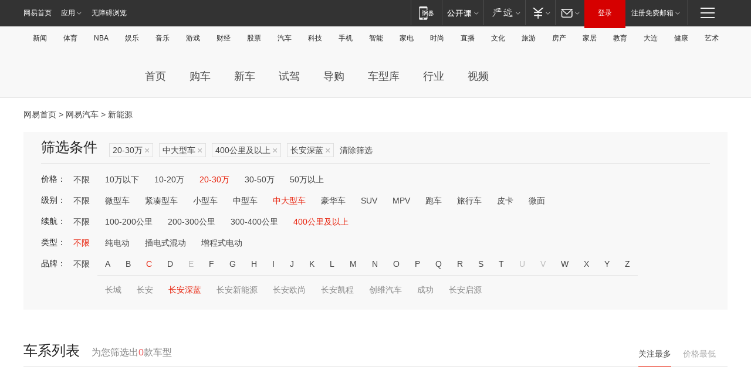

--- FILE ---
content_type: text/html;charset=GBK
request_url: http://product.auto.163.com/search_energy/brandName=20316@duration=above400@price=20-30@type=large/
body_size: 14070
content:
<!DOCTYPE HTML>
<!--[if IE 6 ]> <html id="ne_wrap" class="ne_ua_ie6 ne_ua_ielte8"> <![endif]-->
<!--[if IE 7 ]> <html id="ne_wrap" class="ne_ua_ie7 ne_ua_ielte8"> <![endif]-->
<!--[if IE 8 ]> <html id="ne_wrap" class="ne_ua_ie8 ne_ua_ielte8"> <![endif]-->
<!--[if IE 9 ]> <html id="ne_wrap" class="ne_ua_ie9"> <![endif]-->
<!--[if (gte IE 10)|!(IE)]><!--> <html id="ne_wrap"> <!--<![endif]-->
<head>
    <meta charset="gbk">
    <title>新能源_网易汽车</title>
    <link rel="dns-prefetch" href="//static.ws.126.net">
    <meta name="keywords" content="汽车,汽车网,买车,购车,评测,导购,报价,对比,口碑,汽车报价,国产汽车,大众汽车,丰田汽车,本田汽车,日产汽车," />
    <meta name="description" content="网易汽车_易乐车生活:为您提供最新最全汽车导购,汽车报价,汽车图片,汽车行情,汽车试驾,汽车评测,是服务于购车人群的汽车资讯门户" />
    <script>!function(){window.isNs9=document.documentElement.className.indexOf('ns9')!=-1,nsClsName=' ns12';if(isNs9){return};if(/\?narrow/.test(location.search)||screen.width/10<128&&document.documentElement.clientWidth==screen.width){isNs9=true;nsClsName=' ns9';}document.documentElement.className+=nsClsName;}()</script>
<link href="https://static.ws.126.net/163/f2e/auto/auto.base.2021.css?v7" rel="stylesheet" />
<script src="//static.ws.126.net/163/frontend/libs/antanalysis.min.js"></script>
<script src="//static.ws.126.net/163/frontend/antnest/NTM-3LSDEVVJ-1.js" async="async"></script>
<script src="//static.ws.126.net/f2e/lib/js/ne.js"></script>
<script src="//static.ws.126.net/cnews/js/ntes_jslib_1.x.js" charset="gb2312"></script>
<link href="//static.ws.126.net/163/f2e/auto/product_pc/elec_search//static/css/elec_search.css?ipzgcq" rel="stylesheet"/>
</head>
<body>
<!-- 公共黑色顶部 -->
<!-- /special/ntes_common_model/nte_commonnav2019.html -->



<link rel="stylesheet" href="https://static.ws.126.net/163/f2e/commonnav2019/css/commonnav_headcss-fad753559b.css"/>
<!-- urs -->
<script _keep="true" src="https://urswebzj.nosdn.127.net/webzj_cdn101/message.js" type="text/javascript"></script>
<div class="ntes_nav_wrap" id="js_N_NTES_wrap">
  <div class="ntes-nav" id="js_N_nav">
    <div class="ntes-nav-main clearfix">
            <div class="c-fl" id="js_N_nav_left">
        <a class="ntes-nav-index-title ntes-nav-entry-wide c-fl" href="https://www.163.com/" title="网易首页">网易首页</a>
        <!-- 应用 -->
        <div class="js_N_navSelect ntes-nav-select ntes-nav-select-wide ntes-nav-app  c-fl">
          <a href="https://www.163.com/#f=topnav" class="ntes-nav-select-title ntes-nav-entry-bgblack JS_NTES_LOG_FE">应用
            <em class="ntes-nav-select-arr"></em>
          </a>
          <div class="ntes-nav-select-pop">
            <ul class="ntes-nav-select-list clearfix">
              <li>
                <a href="https://m.163.com/newsapp/#f=topnav">
                  <span>
                    <em class="ntes-nav-app-newsapp">网易新闻</em>
                  </span>
                </a>
              </li>
              <li>
                <a href="https://open.163.com/#f=topnav">
                  <span>
                    <em class="ntes-nav-app-open">网易公开课</em>
                  </span>
                </a>
              </li>
              <li>
                <a href="https://daxue.163.com/offline/download.html">
                  <span>
                    <em class="ntes-nav-app-gaokaozhiyuan">网易高考智愿</em>
                  </span>
                </a>
              </li>
              <li>
                <a href="https://hongcai.163.com/?from=pcsy-button">
                  <span>
                    <em class="ntes-nav-app-hongcai">网易红彩</em>
                  </span>
                </a>
              </li>
              <li>
                <a href="https://u.163.com/aosoutbdbd8">
                  <span>
                    <em class="ntes-nav-app-yanxuan">网易严选</em>
                  </span>
                </a>
              </li>
              <li>
                <a href="https://mail.163.com/client/dl.html?from=mail46">
                  <span>
                    <em class="ntes-nav-app-mail">邮箱大师</em>
                  </span>
                </a>
              </li>
              <li class="last">
                <a href="https://study.163.com/client/download.htm?from=163app&utm_source=163.com&utm_medium=web_app&utm_campaign=business">
                  <span>
                    <em class="ntes-nav-app-study">网易云课堂</em>
                  </span>
                </a>
              </li>
            </ul>
          </div>
        </div>
      </div>
      <div class="c-fr">
        <!-- 片段开始 -->
        <div class="ntes-nav-quick-navigation">
          <a rel="noreferrer"class="ntes-nav-quick-navigation-btn" id="js_N_ntes_nav_quick_navigation_btn" target="_self">
            <em>快速导航
              <span class="menu1"></span>
              <span class="menu2"></span>
              <span class="menu3"></span>
            </em>
          </a>
          <div class="ntes-quicknav-pop" id="js_N_ntes_quicknav_pop">
            <div class="ntes-quicknav-list">
              <div class="ntes-quicknav-content">
                <ul class="ntes-quicknav-column ntes-quicknav-column-1">
                  <li>
                    <h3>
                      <a href="https://news.163.com">新闻</a>
                    </h3>
                  </li>
                  <li>
                    <a href="https://news.163.com/domestic">国内</a>
                  </li>
                  <li>
                    <a href="https://news.163.com/world">国际</a>
                  </li>
                  <li>
                    <a href="https://view.163.com">评论</a>
                  </li>
                  <li>
                    <a href="https://war.163.com">军事</a>
                  </li>
                  <li>
                    <a href="https://news.163.com/special/wangsansanhome/">王三三</a>
                  </li>
                </ul>
                <ul class="ntes-quicknav-column ntes-quicknav-column-2">
                  <li>
                    <h3>
                      <a href="https://sports.163.com">体育</a>
                    </h3>
                  </li>
                  <li>
                    <a href="https://sports.163.com/nba">NBA</a>
                  </li>
                  <li>
                    <a href="https://sports.163.com/cba">CBA</a>
                  </li>
                  <li>
                    <a href="https://sports.163.com/allsports">综合</a>
                  </li>
                  <li>
                    <a href="https://sports.163.com/zc">中超</a>
                  </li>
                  <li>
                    <a href="https://sports.163.com/world">国际足球</a>
                  </li>
                  <li>
                    <a href="https://sports.163.com/yc">英超</a>
                  </li>
                  <li>
                    <a href="https://sports.163.com/xj">西甲</a>
                  </li>
                  <li>
                    <a href="https://sports.163.com/yj">意甲</a>
                  </li>
                </ul>
                <ul class="ntes-quicknav-column ntes-quicknav-column-3">
                  <li>
                    <h3>
                      <a href="https://ent.163.com">娱乐</a>
                    </h3>
                  </li>
                  <li>
                    <a href="https://ent.163.com/star">明星</a>
                  </li>
                  <li>
                    <a href="https://ent.163.com/photo">图片</a>
                  </li>
                  <li>
                    <a href="https://ent.163.com/movie">电影</a>
                  </li>
                  <li>
                    <a href="https://ent.163.com/tv">电视</a>
                  </li>
                  <li>
                    <a href="https://ent.163.com/music">音乐</a>
                  </li>
                  <li>
                    <a href="https://ent.163.com/special/gsbjb/">稿事编辑部</a>
                  </li>
                  <li>
                    <a href="https://ent.163.com/special/focus_ent/">娱乐FOCUS</a>
                  </li>
                </ul>
                <ul class="ntes-quicknav-column ntes-quicknav-column-4">
                  <li>
                    <h3>
                      <a href="https://money.163.com">财经</a>
                    </h3>
                  </li>
                  <li>
                    <a href="https://money.163.com/stock">股票</a>
                  </li>
                  <li>
                    <a href="http://quotes.money.163.com/stock">行情</a>
                  </li>
                  <li>
                    <a href="https://money.163.com/ipo">新股</a>
                  </li>
                  <li>
                    <a href="https://money.163.com/finance">金融</a>
                  </li>
                  <li>
                    <a href="https://money.163.com/fund">基金</a>
                  </li>
                  <li>
                    <a href="https://biz.163.com">商业</a>
                  </li>
                  <li>
                    <a href="https://money.163.com/licai">理财</a>
                  </li>
                </ul>
                <ul class="ntes-quicknav-column ntes-quicknav-column-5">
                  <li>
                    <h3>
                      <a href="https://auto.163.com">汽车</a>
                    </h3>
                  </li>
                  <li>
                    <a href="https://auto.163.com/buy">购车</a>
                  </li>
                  <li>
                    <a href="https://auto.163.com/depreciate">行情</a>
                  </li>
                  <li>
                    <a href="http://product.auto.163.com">车型库</a>
                  </li>
                  <li>
                    <a href="https://auto.163.com/elec">新能源</a>
                  </li>
                  <li>
                    <a href="https://auto.163.com/news">行业</a>
                  </li>
                </ul>
                <ul class="ntes-quicknav-column ntes-quicknav-column-6">
                  <li>
                    <h3>
                      <a href="https://tech.163.com">科技</a>
                    </h3>
                  </li>
                  <li>
                    <a href="https://tech.163.com/telecom/">通信</a>
                  </li>
                  <li>
                    <a href="https://tech.163.com/it">IT</a>
                  </li>
                  <li>
                    <a href="https://tech.163.com/internet">互联网</a>
                  </li>
                  <li>
                    <a href="https://tech.163.com/special/chzt">特别策划</a>
                  </li>
                  <li>
                    <a href="https://tech.163.com/smart/">网易智能</a>
                  </li>
                  <li>
                    <a href="https://hea.163.com/">家电</a>
                  </li>
                </ul>
                <ul class="ntes-quicknav-column ntes-quicknav-column-7">
                  <li>
                    <h3>
                      <a href="https://fashion.163.com">时尚</a>
                    </h3>
                  </li>
                  <li>
                    <a href="https://baby.163.com">亲子</a>
                  </li>
                  <li>
                    <a href="https://fashion.163.com/art">艺术</a>
                  </li>
                </ul>
                <ul class="ntes-quicknav-column ntes-quicknav-column-8">
                  <li>
                    <h3>
                      <a href="https://mobile.163.com">手机</a>
                      <span>/</span>
                      <a href="https://digi.163.com/">数码</a>
                    </h3>
                  </li>
                  <li>
                    <a href="https://tech.163.com/special/ydhlw">移动互联网</a>
                  </li>
                  <li>
                    <a href="https://mobile.163.com/special/jqkj_list/">惊奇科技</a>
                  </li>
                  <li>
                    <a href="https://mobile.163.com/special/cpshi_list/">易评机</a>
                  </li>
                </ul>
                <ul class="ntes-quicknav-column ntes-quicknav-column-9">
                  <li>
                    <h3>
                      <a href="https://house.163.com">房产</a>
                      <span>/</span>
                      <a href="https://home.163.com">家居</a>
                    </h3>
                  </li>
                  <li>
                    <a href="https://bj.house.163.com">北京房产</a>
                  </li>
                  <li>
                    <a href="https://sh.house.163.com">上海房产</a>
                  </li>
                  <li>
                    <a href="https://gz.house.163.com">广州房产</a>
                  </li>
                  <li>
                    <a href="https://house.163.com/city">全部分站</a>
                  </li>
                  <li>
                    <a href="https://xf.house.163.com">楼盘库</a>
                  </li>
                  <li>
                    <a href="https://home.163.com/jiaju/">家具</a>
                  </li>
                  <li>
                    <a href="https://home.163.com/weiyu/">卫浴</a>
                  </li>
                </ul>
                <ul class="ntes-quicknav-column ntes-quicknav-column-10">
                  <li>
                    <h3>
                      <a href="https://travel.163.com">旅游</a>
                    </h3>
                  </li>
                  <li>
                    <a href="https://travel.163.com/outdoor">自驾露营</a>
                  </li>
                  <li>
                    <a href="https://travel.163.com/food">美食</a>
                  </li>
                </ul>
                <ul class="ntes-quicknav-column ntes-quicknav-column-11">
                  <li>
                    <h3>
                      <a href="https://edu.163.com">教育</a>
                    </h3>
                  </li>
                  <li>
                    <a href="https://edu.163.com/yimin">移民</a>
                  </li>
                  <li>
                    <a href="https://edu.163.com/liuxue">留学</a>
                  </li>
                  <li>
                    <a href="https://edu.163.com/en">外语</a>
                  </li>
                  <li>
                    <a href="https://edu.163.com/gaokao">高考</a>
                  </li>
                </ul>
                <div class="ntes-nav-sitemap">
                  <a href="https://sitemap.163.com/">
                    <i></i>查看网易地图</a>
                </div>
              </div>
            </div>
          </div>
        </div>
        <div class="c-fr">
          <div class="c-fl" id="js_N_navLoginBefore">
            <div id="js_N_navHighlight" class="js_loginframe ntes-nav-login ntes-nav-login-normal">
              <a href="https://reg.163.com/" class="ntes-nav-login-title" id="js_N_nav_login_title">登录</a>
              <div class="ntes-nav-loginframe-pop" id="js_N_login_wrap">
                <!--加载登陆组件-->
              </div>
            </div>
            <div class="js_N_navSelect ntes-nav-select ntes-nav-select-wide  JS_NTES_LOG_FE c-fl">
              <a class="ntes-nav-select-title ntes-nav-select-title-register" href="https://mail.163.com/register/index.htm?from=163navi&regPage=163">注册免费邮箱
                <em class="ntes-nav-select-arr"></em>
              </a>
              <div class="ntes-nav-select-pop">
                <ul class="ntes-nav-select-list clearfix" style="width:210px;">
                  <li>
                    <a href="https://reg1.vip.163.com/newReg1/reg?from=new_topnav&utm_source=new_topnav">
                      <span style="width:190px;">注册VIP邮箱（特权邮箱，付费）</span>
                    </a>
                  </li>
                  <li class="last JS_NTES_LOG_FE">
                    <a href="https://mail.163.com/client/dl.html?from=mail46">
                      <span style="width:190px;">免费下载网易官方手机邮箱应用</span>
                    </a>
                  </li>
                </ul>
              </div>
            </div>
          </div>
          <div class="c-fl" id="js_N_navLoginAfter" style="display:none">
            <div id="js_N_logined_warp" class="js_N_navSelect ntes-nav-select ntes-nav-logined JS_NTES_LOG_FE">
              <a class="ntes-nav-select-title ntes-nav-logined-userinfo">
                <span id="js_N_navUsername" class="ntes-nav-logined-username"></span>
                <em class="ntes-nav-select-arr"></em>
              </a>
              <div id="js_login_suggest_wrap" class="ntes-nav-select-pop">
                <ul id="js_logined_suggest" class="ntes-nav-select-list clearfix"></ul>
              </div>
            </div>
            <a class="ntes-nav-entry-wide c-fl" target="_self" id="js_N_navLogout">安全退出</a>
          </div>
        </div>
        <ul class="ntes-nav-inside">
          <li>
            <div class="js_N_navSelect ntes-nav-select c-fl">
              <a href="https://www.163.com/newsapp/#f=163nav" class="ntes-nav-mobile-title ntes-nav-entry-bgblack">
                <em class="ntes-nav-entry-mobile">移动端</em>
              </a>
              <div class="qrcode-img">
                <a href="https://www.163.com/newsapp/#f=163nav">
                  <img src="//static.ws.126.net/f2e/include/common_nav/images/topapp.jpg">
                </a>
              </div>
            </div>
          </li>
          <li>
            <div class="js_N_navSelect ntes-nav-select c-fl">
              <a id="js_love_url" href="https://open.163.com/#ftopnav0" class="ntes-nav-select-title ntes-nav-select-title-huatian ntes-nav-entry-bgblack">
                <em class="ntes-nav-entry-huatian">网易公开课</em>
                <em class="ntes-nav-select-arr"></em>
                <span class="ntes-nav-msg">
                  <em class="ntes-nav-msg-num"></em>
                </span>
              </a>
              <div class="ntes-nav-select-pop ntes-nav-select-pop-huatian">
                <ul class="ntes-nav-select-list clearfix">
                  <li>
                    <a href="https://open.163.com/ted/#ftopnav1">
                      <span>TED</span>
                    </a>
                  </li>
                  <li>
                    <a href="https://open.163.com/cuvocw/#ftopnav2">
                      <span>中国大学视频公开课</span>
                    </a>
                  </li>
                  <li>
                    <a href="https://open.163.com/ocw/#ftopnav3">
                      <span>国际名校公开课</span>
                    </a>
                  </li>
                  <li>
                    <a href="https://open.163.com/appreciation/#ftopnav4">
                      <span>赏课·纪录片</span>
                    </a>
                  </li>
                  <li>
                    <a href="https://vip.open.163.com/#ftopnav5">
                      <span>付费精品课程</span>
                    </a>
                  </li>
                  <li>
                    <a href="https://open.163.com/special/School/beida.html#ftopnav6">
                      <span>北京大学公开课</span>
                    </a>
                  </li>
                  <li class="last">
                    <a href="https://open.163.com/newview/movie/courseintro?newurl=ME7HSJR07#ftopnav7">
                      <span>英语课程学习</span>
                    </a>
                  </li>
                </ul>
              </div>
            </div>
          </li>
          <li>
            <div class="js_N_navSelect ntes-nav-select c-fl">
              <a id="js_lofter_icon_url" href="https://you.163.com/?from=web_fc_menhu_xinrukou_1" class="ntes-nav-select-title ntes-nav-select-title-lofter ntes-nav-entry-bgblack">
                <em class="ntes-nav-entry-lofter">网易严选</em>
                <em class="ntes-nav-select-arr"></em>
                <span class="ntes-nav-msg" id="js_N_navLofterMsg">
                  <em class="ntes-nav-msg-num"></em>
                </span>
              </a>
              <div class="ntes-nav-select-pop ntes-nav-select-pop-lofter">
                <ul id="js_lofter_pop_url" class="ntes-nav-select-list clearfix">
                  <li>
                    <a href="https://act.you.163.com/act/pub/ABuyLQKNmKmK.html?from=out_ynzy_xinrukou_2">
                      <span>新人特价</span>
                    </a>
                  </li>
                  <li>
                    <a href="https://you.163.com/topic/v1/pub/Pew1KBH9Au.html?from=out_ynzy_xinrukou_3">
                      <span>9.9专区</span>
                    </a>
                  </li>
                  <li>
                    <a href="https://you.163.com/item/newItemRank?from=out_ynzy_xinrukou_4">
                      <span>新品热卖</span>
                    </a>
                  </li>
                  <li>
                    <a href="https://you.163.com/item/recommend?from=out_ynzy_xinrukou_5">
                      <span>人气好物</span>
                    </a>
                  </li>
                  <li>
                    <a href="https://you.163.com/item/list?categoryId=1005000&from=out_ynzy_xinrukou_7">
                      <span>居家生活</span>
                    </a>
                  </li>
                  <li>
                    <a href="https://you.163.com/item/list?categoryId=1010000&from=out_ynzy_xinrukou_8">
                      <span>服饰鞋包</span>
                    </a>
                  </li>
                  <li>
                    <a href="https://you.163.com/item/list?categoryId=1011000&from=out_ynzy_xinrukou_9">
                      <span>母婴亲子</span>
                    </a>
                  </li>
                  <li class="last">
                    <a href="https://you.163.com/item/list?categoryId=1005002&from=out_ynzy_xinrukou_10">
                      <span>美食酒水</span>
                    </a>
                  </li>
                </ul>
              </div>
            </div>
          </li>
          <li>
            <div class="js_N_navSelect ntes-nav-select c-fl">
              <a href="https://ecard.163.com/" class="ntes-nav-select-title
        ntes-nav-select-title-money ntes-nav-entry-bgblack">
                <em class="ntes-nav-entry-money">支付</em>
                <em class="ntes-nav-select-arr"></em>
              </a>
              <div class="ntes-nav-select-pop ntes-nav-select-pop-temp">
                <ul class="ntes-nav-select-list clearfix">
                  <li>
                    <a href="https://ecard.163.com/#f=topnav">
                      <span>一卡通充值</span>
                    </a>
                  </li>
                  <li>
                    <a href="https://ecard.163.com/script/index#f=topnav">
                      <span>一卡通购买</span>
                    </a>
                  </li>
                  <li>
                    <a href="https://epay.163.com/">
                      <span>我的网易支付</span>
                    </a>
                  </li>
                  <li>
                    <a href="https://3c.163.com/?from=wangyimenhu16">
                      <span>网易智造</span>
                    </a>
                  </li>
                  <li class="last">
                    <a href="https://globalpay.163.com/home">
                      <span>网易跨境支付</span>
                    </a>
                  </li>
                </ul>
              </div>
            </div>
          </li>
          <li>
            <div class="js_N_navSelect ntes-nav-select c-fl">
              <a id="js_mail_url" rel="noreferrer"class="ntes-nav-select-title
        ntes-nav-select-title-mail ntes-nav-entry-bgblack">
                <em class="ntes-nav-entry-mail">邮箱</em>
                <em class="ntes-nav-select-arr"></em>
                <span class="ntes-nav-msg" id="js_N_navMailMsg">
                  <em class="ntes-nav-msg-num" id="js_N_navMailMsgNum"></em>
                </span>
              </a>
              <div class="ntes-nav-select-pop ntes-nav-select-pop-mail">
                <ul class="ntes-nav-select-list clearfix">
                  <li>
                    <a href="https://email.163.com/#f=topnav">
                      <span>免费邮箱</span>
                    </a>
                  </li>
                  <li>
                    <a href="https://vipmail.163.com/#f=topnav">
                      <span>VIP邮箱</span>
                    </a>
                  </li>
                  <li>
                    <a href="https://qiye.163.com/?from=NetEase163top">
                      <span>企业邮箱</span>
                    </a>
                  </li>
                  <li>
                    <a href="https://mail.163.com/register/index.htm?from=ntes_nav&regPage=163">
                      <span>免费注册</span>
                    </a>
                  </li>
                  <li class="last">
                    <a href="https://mail.163.com/dashi/dlpro.html?from=mail46">
                      <span>客户端下载</span>
                    </a>
                  </li>
                </ul>
              </div>
            </div>
          </li>
        </ul>
      </div>
    </div>
  </div>
</div>
<script src="https://static.ws.126.net/163/f2e/commonnav2019/js/commonnav_headjs-d6073b0f5a.js"></script>


<div class="auto_header">
	<div class="container">
		<!-- 公共二级导航 -->
		<!-- /special/ntes_common_model/site_subnav2019.html -->

<div class="N-nav-channel JS_NTES_LOG_FE" data-module-name="xwwzy_11_headdaohang">
    <a class="first" href="https://news.163.com/">新闻</a><a href="https://sports.163.com/">体育</a><a href="https://sports.163.com/nba/">NBA</a><a href="https://ent.163.com/">娱乐</a><a href="https://ent.163.com/music/">音乐</a><a href="https://tech.163.com/game/">游戏</a><a href="https://money.163.com/">财经</a><a href="https://money.163.com/stock/">股票</a><a id="_link_auto" href="https://auto.163.com/">汽车</a><a href="https://tech.163.com/">科技</a><a href="https://mobile.163.com/">手机</a><a href="https://tech.163.com/smart/">智能</a><a href="https://hea.163.com/">家电</a><a href="https://fashion.163.com/">时尚</a><a href="https://v.163.com/">直播</a><a href="https://culture.163.com/">文化</a><a href="https://travel.163.com/">旅游</a><a id="houseUrl" href="https://house.163.com/">房产</a><a href="https://home.163.com/" id="homeUrl">家居</a><a href="https://edu.163.com/">教育</a><a id="_link_game" href="https://news.163.com/">本地</a><a href="https://jiankang.163.com/">健康</a><a class="last" href="https://art.163.com/">艺术</a>
</div>
<!-- 游戏替换为本地，并定向 0310-->
<!-- 配置定向城市 -->
<script type="text/javascript" _keep="true">
var HouseNavBendiTxt = {
    "province": [
        {
            "name": "北京市",
            "shortName": "北京",
            "url":"https://bj.news.163.com/"
        },
        {
            "name": "上海市",
            "shortName": "上海",
            "url":"https://sh.news.163.com/"
        },
        {
            "name": "天津市",
            "shortName": "天津",
            "url":"https://tj.news.163.com/"
        },
        {
            "name": "广东省",
            "shortName": "广东",
            "url":"https://gd.news.163.com/"
        },
        {
            "name": "江苏省",
            "shortName": "江苏",
            "url":"https://js.news.163.com/"
        },
        {
            "name": "浙江省",
            "shortName": "浙江",
            "url":"https://zj.news.163.com/"
        },
        {
            "name": "四川省",
            "shortName": "四川",
            "url":"https://sc.news.163.com/"
        },
        {
            "name": "黑龙江省",
            "shortName": "黑龙江",
            "url":"https://hlj.news.163.com/"
        },
        {
            "name": "吉林省",
            "shortName": "吉林",
            "url":"https://jl.news.163.com/"
        },
        {
            "name": "辽宁省",
            "shortName": "辽宁",
            "url":"https://liaoning.news.163.com/"
        },
        {
            "name": "内蒙古自治区",
            "shortName": "内蒙古",
            "url":"https://hhht.news.163.com/"
        },
        {
            "name": "河北省",
            "shortName": "河北",
            "url":"https://hebei.news.163.com/"
        },
        {
            "name": "河南省",
            "shortName": "河南",
            "url":"https://henan.163.com/"
        },
        {
            "name": "山东省",
            "shortName": "山东",
            "url":"https://sd.news.163.com/"
        },
        {
            "name": "陕西省",
            "shortName": "陕西",
            "url":"https://shanxi.news.163.com/"
        },
        {
            "name": "甘肃省",
            "shortName": "甘肃",
            "url":"https://gs.news.163.com/"
        },
        {
            "name": "宁夏回族自治区",
            "shortName": "宁夏",
            "url":"https://ningxia.news.163.com/"
        },
        {
            "name": "新疆维吾尔自治区",
            "shortName": "新疆",
            "url":"https://xj.news.163.com/"
        },
        {
            "name": "安徽省",
            "shortName": "安徽",
            "url":"https://ah.news.163.com/"
        },
        {
            "name": "福建省",
            "shortName": "福建",
            "url":"https://fj.news.163.com/"
        },
        {
            "name": "广西壮族自治区",
            "shortName": "广西",
            "url":"https://gx.news.163.com/"
        },
        {
            "name": "重庆市",
            "shortName": "重庆",
            "url":"https://chongqing.163.com/"
        },
        {
            "name": "湖北省",
            "shortName": "湖北",
            "url":"https://hb.news.163.com/"
        },
        {
            "name": "江西省",
            "shortName": "江西",
            "url":"https://jx.news.163.com/"
        },
        {
            "name": "海南省",
            "shortName": "海南",
            "url":"https://hn.news.163.com/"
        },
        {
            "name": "贵州省",
            "shortName": "贵州",
            "url":"https://gz.news.163.com/"
        },
        {
            "name": "云南省",
            "shortName": "云南",
            "url":"https://yn.news.163.com/"
        },
        {
            "name": "山西省",
            "shortName": "山西",
            "url":"https://sx.news.163.com"
        },
        {
            "name": "西藏自治区",
            "shortName": "北京",
            "url":"https://bj.news.163.com/"
        },
        {
            "name": "香港特别行政区",
            "shortName": "广东",
            "url":"https://gd.news.163.com/"
        },
        {
            "name": "澳门特别行政区",
            "shortName": "广东",
            "url":"https://gd.news.163.com/"
        },
        {
            "name": "台湾省",
            "shortName": "广东",
            "url":"https://gd.news.163.com/"
        },
        {
            "name": "天津市",
            "shortName": "北京",
            "url":"https://bj.news.163.com/"
        },
        {
            "name": "青海省",
            "shortName": "北京",
            "url":"https://bj.news.163.com/"
        }
    ],
    "city": [
        {
            "name": "大连市",
            "shortName": "大连",
            "url":"https://dl.news.163.com"
        },
        {
            "name": "青岛市",
            "shortName": "青岛",
            "url":"https://qingdao.news.163.com"
        },
        {
            "name": "宁波市",
            "shortName": "宁波",
            "url":"https://zj.news.163.com/ningbo/"
        },
        {
            "name": "厦门市",
            "shortName": "厦门",
            "url":"https://xiamen.news.163.com"
        },
        {
            "name": "深圳市",
            "shortName": "深圳",
            "url":"https://shenzhen.news.163.com/"
        }
    ],
    "defalt": {
            "name": "",
            "shortName": "本地",
            "url":"https://news.163.com/"
        }
};
</script>
<script type="text/javascript" _keep="true">
            (function(){
                //本地设置定向省份
                function setBendiName(){
                    var js_nav_bendi = document.getElementById("_link_game");
                    var cityname = "";
                    var cityurl = "";
                    var _loc = window.localAddress;
                    if(!js_nav_bendi)
                        return;
                    if(HouseNavBendiTxt.city && _loc){
                        var citylist = HouseNavBendiTxt.city;
                        var localcity = _loc.city;
                        for(var i=0;i<citylist.length;i++){
                            if(citylist[i].name.indexOf(localcity) != -1){
                                cityname = citylist[i].shortName;
                                cityurl = citylist[i].url;
                                break;
                            }
                        }
                    }
                    if(cityname == "" && cityurl == "" && HouseNavBendiTxt.province && _loc){
                        var provincelist = HouseNavBendiTxt.province;
                        var localprovince = _loc.province;
                        for(var i=0;i<provincelist.length;i++){
                            if(provincelist[i].name.indexOf(localprovince) != -1){
                                cityname = provincelist[i].shortName;
                                cityurl = provincelist[i].url;
                                break;
                            }
                        }
                    }
                    if(js_nav_bendi && cityname != "" && cityurl != ""){
                        js_nav_bendi.innerHTML = cityname;
                        js_nav_bendi.href = cityurl;
                    }
                    if(js_nav_bendi && cityname == "" && cityurl == ""){
                        js_nav_bendi.innerHTML = "本地";
                        js_nav_bendi.href = "https://news.163.com";
                    }
                }
                
                if(window.HouseNavBendiTxt && window.NTESCommonNavigator){
                    var utils = NTESCommonNavigator.utils;
                    utils.jsonp("https://ipservice.ws.126.net/locate/api/getLocByIp", {}, function(res){
                        if(res && res.result){
                            window.localAddress = res.result;
                            setBendiName();
                        }
                    });
                }
            })();
        </script>

		<!-- LOGO、搜索 -->
		<!-- <div class="auto-channel clearfix">
			<div class="auto_logo">
				<a href="https://auto.163.com/" title="网易汽车">网易汽车</a>
			</div> -->
			<!--include virtual="/auto_pc_common/auto_search.html" -->
		<!-- </div> -->

		<!-- 频道导航 -->
		<script>var currentNav = '新能源';</script>
		<!-- /special/sp/2016channel_menu.html -->

<div class="auto-nav">
  <div class="auto-logo"><img src="https://fps-pro.ws.126.net/fps-pro/frontends/auto_index_2025/index/images/auto_logo.png" alt="" /></div>
  <ul class="auto-nav-list">
    <li class="nav-item "><a href="https://auto.163.com/">首页</a></li>
    <li class="nav-item "><a href="https://auto.163.com/buy">购车</a></li>
    <li class="nav-item "><a href="https://auto.163.com/newcar">新车</a></li>
    <li class="nav-item "><a href="https://auto.163.com/test">试驾</a></li>
    <li class="nav-item "><a href="https://auto.163.com/guide">导购</a></li>
    <li class="nav-item "><a href="https://product.auto.163.com/#DQ2001">车型库</a></li>
    <li class="nav-item "><a href="https://auto.163.com/news">行业</a></li>
    <li class="nav-item "><a href="https://auto.163.com/video">视频</a></li>
  </ul>
</div>
<style>
  .auto-nav {
    width: 1200px;
    height: 36px;
    margin: 26px auto 18px auto;
  }
  .auto-nav .auto-logo {
    float: left;
    width: 167px;
    height: 36px;
  }
  .auto-nav .auto-logo img {
    background: transparent;
    width: 100%;
    height: 100%;
  }
  .auto-nav .auto-nav-list {
    float: left;
    margin-left: 20px;
  }
  .auto-nav .auto-nav-list .nav-item {
    float: left;
  }
  .auto-nav .auto-nav-list .nav-item a {
    display: block;
    padding: 0 20px;
    font-size: 18px;
    line-height: 36px;
    font-weight: 400;
    color: #4e4e4e;
	text-decoration: none;
  }
  .auto-nav .auto-nav-list .nav-item:hover a {
    background-color: #eee;
  }
  .auto-nav .auto-nav-list .nav-item.active a {
    color: #e10000;
  }
  .auto-nav .auto-nav-list .nav-item a.active {
    color: #e10000;
  }
</style>

<script>
	(function($){
		if($==undefined) return;
		var curNav = window['currentNav'];
		var tagA = $('.auto-nav .nav-item a');

		for (var i = 0; i < tagA.length; i++) {
			if(tagA[i].hostname=='auto.163.com') continue;
			if(curNav){
				if(tagA[i].innerHTML==curNav){
					$(tagA[i]).addClass('active');
					break;
				}
				continue;
			}
			if(tagA[i].hostname==location.hostname && location.pathname.indexOf(tagA[i].pathname)!=-1){
				$(tagA[i]).addClass('active');
				break;
			}
		}
	})(window['jQuery']||window['NE']);
</script>
	</div>
</div>

<div class="container clearfix">
    <!--  -->

    <!-- 面包屑 -->
    <div class="auto-cur-location">
        <a href="https://www.163.com/" title="网易首页">网易首页</a> &gt;
        <a href="https://auto.163.com/" title="网易汽车">网易汽车</a> &gt; 新能源
    </div>

    <!-- 筛选条件 -->
	<div class="search-box">
    <div class="hd">
        <p class="c-t">筛选条件</p>
        <div class="c-tag">
            <dl>
                                 <dd class="clearfix">                      
                                                    <a href="/search_energy/brandName=20316@duration=above400@type=large/">20-30万<span>×</span></a>
                                                    <a href="/search_energy/brandName=20316@duration=above400@price=20-30/">中大型车<span>×</span></a>
                                                    <a href="/search_energy/brandName=20316@price=20-30@type=large/">400公里及以上<span>×</span></a>
                                                    <a href="/search_energy/duration=above400@price=20-30@type=large/">长安深蓝<span>×</span></a>
                                                <a class="empty" href="/search_energy/">清除筛选</a>
                 </dd>
                            </dl>
        </div>

        
    </div>

    <!-- 列表 -->
    <div class="bd j-search-bd">
        <input type="hidden" value="20-30" id="j-search-price">
        <input type="hidden" value="large" id="j-search-type">
        <input type="hidden" value="above400" id="j-search-duration">        
        <input type="hidden" value="" id="j-search-energy">
        <input type="hidden" value="20316" id="j-search-brandName">
                        <dl>
            <dt>价格：</dt>
            <dd class="clearfix">            	
                            <a href="/search_energy/brandName=20316@duration=above400@type=large/" >不限</a>
                            <a href="/search_energy/brandName=20316@duration=above400@price=below10@type=large/" >10万以下</a>
                            <a href="/search_energy/brandName=20316@duration=above400@price=10-20@type=large/" >10-20万</a>
                            <a href="/search_energy/brandName=20316@duration=above400@price=20-30@type=large/" class="active">20-30万</a>
                            <a href="/search_energy/brandName=20316@duration=above400@price=30-50@type=large/" >30-50万</a>
                            <a href="/search_energy/brandName=20316@duration=above400@price=above50@type=large/" >50万以上</a>
                        </dd>
        </dl>
                              <dl>
            <dt>级别：</dt>
            <dd class="clearfix">            	
                            <a href="/search_energy/brandName=20316@duration=above400@price=20-30/" >不限</a>
                            <a href="/search_energy/brandName=20316@duration=above400@price=20-30@type=mini/" >微型车</a>
                            <a href="/search_energy/brandName=20316@duration=above400@price=20-30@type=compact/" >紧凑型车</a>
                            <a href="/search_energy/brandName=20316@duration=above400@price=20-30@type=smart/" >小型车</a>
                            <a href="/search_energy/brandName=20316@duration=above400@price=20-30@type=middle/" >中型车</a>
                            <a href="/search_energy/brandName=20316@duration=above400@price=20-30@type=large/" class="active">中大型车</a>
                            <a href="/search_energy/brandName=20316@duration=above400@price=20-30@type=luxury/" >豪华车</a>
                            <a href="/search_energy/brandName=20316@duration=above400@price=20-30@type=suv/" >SUV</a>
                            <a href="/search_energy/brandName=20316@duration=above400@price=20-30@type=mpv/" >MPV</a>
                            <a href="/search_energy/brandName=20316@duration=above400@price=20-30@type=race/" >跑车</a>
                            <a href="/search_energy/brandName=20316@duration=above400@price=20-30@type=trav/" >旅行车</a>
                            <a href="/search_energy/brandName=20316@duration=above400@price=20-30@type=pcar/" >皮卡</a>
                            <a href="/search_energy/brandName=20316@duration=above400@price=20-30@type=mb/" >微面</a>
                        </dd>
        </dl>
                              <dl>
            <dt>续航：</dt>
            <dd class="clearfix">            	
                            <a href="/search_energy/brandName=20316@price=20-30@type=large/" >不限</a>
                            <a href="/search_energy/brandName=20316@duration=100-200@price=20-30@type=large/" >100-200公里</a>
                            <a href="/search_energy/brandName=20316@duration=200-300@price=20-30@type=large/" >200-300公里</a>
                            <a href="/search_energy/brandName=20316@duration=300-400@price=20-30@type=large/" >300-400公里</a>
                            <a href="/search_energy/brandName=20316@duration=above400@price=20-30@type=large/" class="active">400公里及以上</a>
                        </dd>
        </dl>
                              <dl>
            <dt>类型：</dt>
            <dd class="clearfix">            	
                            <a href="/search_energy/brandName=20316@duration=above400@price=20-30@type=large/" class="active">不限</a>
                            <a href="/search_energy/brandName=20316@duration=above400@energy=electric@price=20-30@type=large/" >纯电动</a>
                            <a href="/search_energy/brandName=20316@duration=above400@energy=plugh@price=20-30@type=large/" >插电式混动</a>
                            <a href="/search_energy/brandName=20316@duration=above400@energy=zcse@price=20-30@type=large/" >增程式电动</a>
                        </dd>
        </dl>
                              <dl>
            <dt>品牌：</dt>
            <dd class="clearfix">
            	                <a  href="/search_energy/duration=above400@price=20-30@type=large/" >不限</a>                
                                <div class="a-list">
                    <div class="btn-letter">
                                        <a id="A" >A</a>
                                        <a id="B" >B</a>
                                        <a id="C"                         class="active"
                    >C</a>
                                        <a id="D" >D</a>
                                        <a id="E"                         class="disable"
                    >E</a>
                                        <a id="F" >F</a>
                                        <a id="G" >G</a>
                                        <a id="H" >H</a>
                                        <a id="I" >I</a>
                                        <a id="J" >J</a>
                                        <a id="K" >K</a>
                                        <a id="L" >L</a>
                                        <a id="M" >M</a>
                                        <a id="N" >N</a>
                                        <a id="O" >O</a>
                                        <a id="P" >P</a>
                                        <a id="Q" >Q</a>
                                        <a id="R" >R</a>
                                        <a id="S" >S</a>
                                        <a id="T" >T</a>
                                        <a id="U"                         class="disable"
                    >U</a>
                                        <a id="V"                         class="disable"
                    >V</a>
                                        <a id="W" >W</a>
                                        <a id="X" >X</a>
                                        <a id="Y" >Y</a>
                                        <a id="Z" >Z</a>
                                        </div>                                    
                    <div class="letter-cont">
                                                                        	<div class="item">
                                                                             <a href="/search_energy/brandName=20256@duration=above400@price=20-30@type=large/" >AITO</a>                             
                                                     <a href="/search_energy/brandName=1685@duration=above400@price=20-30@type=large/" >奥迪</a>                             
                                                     <a href="/search_energy/brandName=19021@duration=above400@price=20-30@type=large/" >埃安</a>                             
                                                     <a href="/search_energy/brandName=19106@duration=above400@price=20-30@type=large/" >爱驰</a>                             
                                                     <a href="/search_energy/brandName=20277@duration=above400@price=20-30@type=large/" >阿维塔</a>                             
                                                     <a href="/search_energy/brandName=1684@duration=above400@price=20-30@type=large/" >阿斯顿·马丁</a>                             
                                                     <a href="/search_energy/brandName=18719@duration=above400@price=20-30@type=large/" >ARCFOX极狐</a>                             
                                                     <a href="/search_energy/brandName=18791@duration=above400@price=20-30@type=large/" >艾康尼克</a>                             
                                                </div>                         
                                                                        	<div class="item">
                                                                             <a href="/search_energy/brandName=1694@duration=above400@price=20-30@type=large/" >奔驰</a>                             
                                                     <a href="/search_energy/brandName=1686@duration=above400@price=20-30@type=large/" >宝马</a>                             
                                                     <a href="/search_energy/brandName=15231@duration=above400@price=20-30@type=large/" >宝骏</a>                             
                                                     <a href="/search_energy/brandName=1693@duration=above400@price=20-30@type=large/" >保时捷</a>                             
                                                     <a href="/search_energy/brandName=1690@duration=above400@price=20-30@type=large/" >别克</a>                             
                                                     <a href="/search_energy/brandName=1688@duration=above400@price=20-30@type=large/" >本田</a>                             
                                                     <a href="/search_energy/brandName=1689@duration=above400@price=20-30@type=large/" >标致</a>                             
                                                     <a href="/search_energy/brandName=1687@duration=above400@price=20-30@type=large/" >奔腾</a>                             
                                                     <a href="/search_energy/brandName=18326@duration=above400@price=20-30@type=large/" >宝沃</a>                             
                                                     <a href="/search_energy/brandName=1654@duration=above400@price=20-30@type=large/" >比亚迪</a>                             
                                                     <a href="/search_energy/brandName=1691@duration=above400@price=20-30@type=large/" >宾利</a>                             
                                                     <a href="/search_energy/brandName=16890@duration=above400@price=20-30@type=large/" >北京汽车</a>                             
                                                     <a href="/search_energy/brandName=17951@duration=above400@price=20-30@type=large/" >北汽新能源</a>                             
                                                     <a href="/search_energy/brandName=10096@duration=above400@price=20-30@type=large/" >北汽制造</a>                             
                                                     <a href="/search_energy/brandName=1675@duration=above400@price=20-30@type=large/" >北汽昌河</a>                             
                                                     <a href="/search_energy/brandName=16329@duration=above400@price=20-30@type=large/" >北汽威旺</a>                             
                                                     <a href="/search_energy/brandName=19258@duration=above400@price=20-30@type=large/" >北京清行</a>                             
                                                     <a href="/search_energy/brandName=16301@duration=above400@price=20-30@type=large/" >宝马i</a>                             
                                                </div>                         
                                                                        	<div class="item current">
                                                                             <a href="/search_energy/brandName=1653@duration=above400@price=20-30@type=large/" >长城</a>                             
                                                     <a href="/search_energy/brandName=1695@duration=above400@price=20-30@type=large/" >长安</a>                             
                                                     <a href="/search_energy/brandName=20316@duration=above400@price=20-30@type=large/" class="active">长安深蓝</a>                             
                                                     <a href="/search_energy/brandName=19620@duration=above400@price=20-30@type=large/" >长安新能源</a>                             
                                                     <a href="/search_energy/brandName=16159@duration=above400@price=20-30@type=large/" >长安欧尚</a>                             
                                                     <a href="/search_energy/brandName=18849@duration=above400@price=20-30@type=large/" >长安凯程</a>                             
                                                     <a href="/search_energy/brandName=20092@duration=above400@price=20-30@type=large/" >创维汽车</a>                             
                                                     <a href="/search_energy/brandName=18057@duration=above400@price=20-30@type=large/" >成功</a>                             
                                                     <a href="/search_energy/brandName=20494@duration=above400@price=20-30@type=large/" >长安启源</a>                             
                                                </div>                         
                                                                        	<div class="item">
                                                                             <a href="/search_energy/brandName=16658@duration=above400@price=20-30@type=large/" >DS</a>                             
                                                     <a href="/search_energy/brandName=1698@duration=above400@price=20-30@type=large/" >大众</a>                             
                                                     <a href="/search_energy/brandName=1662@duration=above400@price=20-30@type=large/" >东南</a>                             
                                                     <a href="/search_energy/brandName=1700@duration=above400@price=20-30@type=large/" >东风</a>                             
                                                     <a href="/search_energy/brandName=16019@duration=above400@price=20-30@type=large/" >东风日产启辰</a>                             
                                                     <a href="/search_energy/brandName=4888@duration=above400@price=20-30@type=large/" >东风风神</a>                             
                                                     <a href="/search_energy/brandName=16619@duration=above400@price=20-30@type=large/" >东风风行</a>                             
                                                     <a href="/search_energy/brandName=18490@duration=above400@price=20-30@type=large/" >东风风光</a>                             
                                                     <a href="/search_energy/brandName=18217@duration=above400@price=20-30@type=large/" >东风小康</a>                             
                                                     <a href="/search_energy/brandName=19417@duration=above400@price=20-30@type=large/" >东风富康</a>                             
                                                     <a href="/search_energy/brandName=20311@duration=above400@price=20-30@type=large/" >东风纳米</a>                             
                                                     <a href="/search_energy/brandName=20034@duration=above400@price=20-30@type=large/" >大运汽车</a>                             
                                                     <a href="/search_energy/brandName=20166@duration=above400@price=20-30@type=large/" >电动屋</a>                             
                                                     <a href="/search_energy/brandName=18961@duration=above400@price=20-30@type=large/" >电咖</a>                             
                                                     <a href="/search_energy/brandName=19378@duration=above400@price=20-30@type=large/" >大乘汽车</a>                             
                                                     <a href="/search_energy/brandName=20529@duration=above400@price=20-30@type=large/" >东风奕派</a>                             
                                                </div>                         
                                                                        	<div class="item">
                                                                        </div>                         
                                                                        	<div class="item">
                                                                             <a href="/search_energy/brandName=1703@duration=above400@price=20-30@type=large/" >丰田</a>                             
                                                     <a href="/search_energy/brandName=1704@duration=above400@price=20-30@type=large/" >福特</a>                             
                                                     <a href="/search_energy/brandName=19906@duration=above400@price=20-30@type=large/" >飞凡汽车</a>                             
                                                     <a href="/search_energy/brandName=1751@duration=above400@price=20-30@type=large/" >法拉利</a>                             
                                                     <a href="/search_energy/brandName=1705@duration=above400@price=20-30@type=large/" >福田</a>                             
                                                     <a href="/search_energy/brandName=19793@duration=above400@price=20-30@type=large/" >睿蓝汽车</a>                             
                                                     <a href="/search_energy/brandName=17379@duration=above400@price=20-30@type=large/" >福汽启腾</a>                             
                                                     <a href="/search_energy/brandName=20488@duration=above400@price=20-30@type=large/" >方程豹</a>                             
                                                </div>                         
                                                                        	<div class="item">
                                                                             <a href="/search_energy/brandName=16744@duration=above400@price=20-30@type=large/" >观致</a>                             
                                                     <a href="/search_energy/brandName=3219@duration=above400@price=20-30@type=large/" >广汽传祺</a>                             
                                                     <a href="/search_energy/brandName=19119@duration=above400@price=20-30@type=large/" >广汽集团</a>                             
                                                     <a href="/search_energy/brandName=19669@duration=above400@price=20-30@type=large/" >高合汽车</a>                             
                                                     <a href="/search_energy/brandName=18978@duration=above400@price=20-30@type=large/" >国金汽车</a>                             
                                                     <a href="/search_energy/brandName=19536@duration=above400@price=20-30@type=large/" >国机智骏</a>                             
                                                </div>                         
                                                                        	<div class="item">
                                                                             <a href="/search_energy/brandName=17027@duration=above400@price=20-30@type=large/" >哈弗</a>                             
                                                     <a href="/search_energy/brandName=1639@duration=above400@price=20-30@type=large/" >海马</a>                             
                                                     <a href="/search_energy/brandName=1707@duration=above400@price=20-30@type=large/" >红旗</a>                             
                                                     <a href="/search_energy/brandName=18564@duration=above400@price=20-30@type=large/" >华泰新能源</a>                             
                                                     <a href="/search_energy/brandName=19623@duration=above400@price=20-30@type=large/" >合创</a>                             
                                                     <a href="/search_energy/brandName=19844@duration=above400@price=20-30@type=large/" >恒驰</a>                             
                                                     <a href="/search_energy/brandName=18556@duration=above400@price=20-30@type=large/" >汉腾汽车</a>                             
                                                     <a href="/search_energy/brandName=19266@duration=above400@price=20-30@type=large/" >红星汽车</a>                             
                                                     <a href="/search_energy/brandName=17070@duration=above400@price=20-30@type=large/" >华骐</a>                             
                                                     <a href="/search_energy/brandName=20128@duration=above400@price=20-30@type=large/" >华晨新日</a>                             
                                                     <a href="/search_energy/brandName=20472@duration=above400@price=20-30@type=large/" >昊铂</a>                             
                                                     <a href="/search_energy/brandName=19314@duration=above400@price=20-30@type=large/" >合众新能源</a>                             
                                                </div>                         
                                                                        	<div class="item">
                                                                             <a href="/search_energy/brandName=20546@duration=above400@price=20-30@type=large/" >iCAR</a>                             
                                                </div>                         
                                                                        	<div class="item">
                                                                             <a href="/search_energy/brandName=1710@duration=above400@price=20-30@type=large/" >Jeep</a>                             
                                                     <a href="/search_energy/brandName=1666@duration=above400@price=20-30@type=large/" >吉利</a>                             
                                                     <a href="/search_energy/brandName=19531@duration=above400@price=20-30@type=large/" >几何</a>                             
                                                     <a href="/search_energy/brandName=20047@duration=above400@price=20-30@type=large/" >极氪</a>                             
                                                     <a href="/search_energy/brandName=1711@duration=above400@price=20-30@type=large/" >捷豹</a>                             
                                                     <a href="/search_energy/brandName=19036@duration=above400@price=20-30@type=large/" >捷途</a>                             
                                                     <a href="/search_energy/brandName=1648@duration=above400@price=20-30@type=large/" >江淮</a>                             
                                                     <a href="/search_energy/brandName=18833@duration=above400@price=20-30@type=large/" >奇点</a>                             
                                                     <a href="/search_energy/brandName=1712@duration=above400@price=20-30@type=large/" >金杯</a>                             
                                                     <a href="/search_energy/brandName=20051@duration=above400@price=20-30@type=large/" >捷尼赛思</a>                             
                                                     <a href="/search_energy/brandName=1848@duration=above400@price=20-30@type=large/" >江铃</a>                             
                                                     <a href="/search_energy/brandName=19125@duration=above400@price=20-30@type=large/" >江铃集团新能源</a>                             
                                                     <a href="/search_energy/brandName=20409@duration=above400@price=20-30@type=large/" >吉利银河</a>                             
                                                     <a href="/search_energy/brandName=20282@duration=above400@price=20-30@type=large/" >集度</a>                             
                                                </div>                         
                                                                        	<div class="item">
                                                                             <a href="/search_energy/brandName=1714@duration=above400@price=20-30@type=large/" >凯迪拉克</a>                             
                                                     <a href="/search_energy/brandName=1716@duration=above400@price=20-30@type=large/" >克莱斯勒</a>                             
                                                     <a href="/search_energy/brandName=18035@duration=above400@price=20-30@type=large/" >凯翼</a>                             
                                                     <a href="/search_energy/brandName=1674@duration=above400@price=20-30@type=large/" >开瑞</a>                             
                                                     <a href="/search_energy/brandName=18319@duration=above400@price=20-30@type=large/" >卡威</a>                             
                                                </div>                         
                                                                        	<div class="item">
                                                                             <a href="/search_energy/brandName=19304@duration=above400@price=20-30@type=large/" >LITE</a>                             
                                                     <a href="/search_energy/brandName=19890@duration=above400@price=20-30@type=large/" >岚图</a>                             
                                                     <a href="/search_energy/brandName=18611@duration=above400@price=20-30@type=large/" >雷丁</a>                             
                                                     <a href="/search_energy/brandName=1724@duration=above400@price=20-30@type=large/" >路虎</a>                             
                                                     <a href="/search_energy/brandName=1720@duration=above400@price=20-30@type=large/" >雷诺</a>                             
                                                     <a href="/search_energy/brandName=1722@duration=above400@price=20-30@type=large/" >林肯</a>                             
                                                     <a href="/search_energy/brandName=18667@duration=above400@price=20-30@type=large/" >领克</a>                             
                                                     <a href="/search_energy/brandName=1649@duration=above400@price=20-30@type=large/" >力帆</a>                             
                                                     <a href="/search_energy/brandName=3435@duration=above400@price=20-30@type=large/" >理念</a>                             
                                                     <a href="/search_energy/brandName=19399@duration=above400@price=20-30@type=large/" >理想汽车</a>                             
                                                     <a href="/search_energy/brandName=20481@duration=above400@price=20-30@type=large/" >雷达</a>                             
                                                     <a href="/search_energy/brandName=1657@duration=above400@price=20-30@type=large/" >猎豹汽车</a>                             
                                                     <a href="/search_energy/brandName=1719@duration=above400@price=20-30@type=large/" >雷克萨斯</a>                             
                                                     <a href="/search_energy/brandName=1721@duration=above400@price=20-30@type=large/" >路特斯</a>                             
                                                     <a href="/search_energy/brandName=19253@duration=above400@price=20-30@type=large/" >零跑汽车</a>                             
                                                     <a href="/search_energy/brandName=20249@duration=above400@price=20-30@type=large/" >凌宝汽车</a>                             
                                                     <a href="/search_energy/brandName=19443@duration=above400@price=20-30@type=large/" >领途汽车</a>                             
                                                     <a href="/search_energy/brandName=17177@duration=above400@price=20-30@type=large/" >陆地方舟</a>                             
                                                     <a href="/search_energy/brandName=20419@duration=above400@price=20-30@type=large/" >蓝电品牌</a>                             
                                                     <a href="/search_energy/brandName=20540@duration=above400@price=20-30@type=large/" >LEVC</a>                             
                                                </div>                         
                                                                        	<div class="item">
                                                                             <a href="/search_energy/brandName=1725@duration=above400@price=20-30@type=large/" >名爵</a>                             
                                                     <a href="/search_energy/brandName=16422@duration=above400@price=20-30@type=large/" >迈凯伦</a>                             
                                                     <a href="/search_energy/brandName=20136@duration=above400@price=20-30@type=large/" >摩登汽车</a>                             
                                                </div>                         
                                                                        	<div class="item">
                                                                             <a href="/search_energy/brandName=19287@duration=above400@price=20-30@type=large/" >哪吒汽车</a>                             
                                                     <a href="/search_energy/brandName=19318@duration=above400@price=20-30@type=large/" >NEVS</a>                             
                                                     <a href="/search_energy/brandName=16240@duration=above400@price=20-30@type=large/" >纳智捷</a>                             
                                                </div>                         
                                                                        	<div class="item">
                                                                             <a href="/search_energy/brandName=19112@duration=above400@price=20-30@type=large/" >欧拉</a>                             
                                                     <a href="/search_energy/brandName=19323@duration=above400@price=20-30@type=large/" >欧联汽车</a>                             
                                                </div>                         
                                                                        	<div class="item">
                                                                             <a href="/search_energy/brandName=18982@duration=above400@price=20-30@type=large/" >Polestar极星</a>                             
                                                     <a href="/search_energy/brandName=20122@duration=above400@price=20-30@type=large/" >朋克汽车</a>                             
                                                </div>                         
                                                                        	<div class="item">
                                                                             <a href="/search_energy/brandName=1733@duration=above400@price=20-30@type=large/" >起亚</a>                             
                                                     <a href="/search_energy/brandName=1671@duration=above400@price=20-30@type=large/" >奇瑞</a>                             
                                                     <a href="/search_energy/brandName=20196@duration=above400@price=20-30@type=large/" >奇瑞新能源</a>                             
                                                     <a href="/search_energy/brandName=18211@duration=above400@price=20-30@type=large/" >前途</a>                             
                                                     <a href="/search_energy/brandName=18639@duration=above400@price=20-30@type=large/" >全球鹰</a>                             
                                                </div>                         
                                                                        	<div class="item">
                                                                             <a href="/search_energy/brandName=1734@duration=above400@price=20-30@type=large/" >日产</a>                             
                                                     <a href="/search_energy/brandName=1941@duration=above400@price=20-30@type=large/" >荣威</a>                             
                                                </div>                         
                                                                        	<div class="item">
                                                                             <a href="/search_energy/brandName=1713@duration=above400@price=20-30@type=large/" >smart</a>                             
                                                     <a href="/search_energy/brandName=1738@duration=above400@price=20-30@type=large/" >三菱</a>                             
                                                     <a href="/search_energy/brandName=19150@duration=above400@price=20-30@type=large/" >思皓</a>                             
                                                     <a href="/search_energy/brandName=18625@duration=above400@price=20-30@type=large/" >斯威汽车</a>                             
                                                     <a href="/search_energy/brandName=20108@duration=above400@price=20-30@type=large/" >松散机车</a>                             
                                                     <a href="/search_energy/brandName=16565@duration=above400@price=20-30@type=large/" >上汽MAXUS</a>                             
                                                     <a href="/search_energy/brandName=19080@duration=above400@price=20-30@type=large/" >SERES赛力斯</a>                             
                                                     <a href="/search_energy/brandName=18410@duration=above400@price=20-30@type=large/" >赛麟</a>                             
                                                     <a href="/search_energy/brandName=19016@duration=above400@price=20-30@type=large/" >陕西通家</a>                             
                                                </div>                         
                                                                        	<div class="item">
                                                                             <a href="/search_energy/brandName=20074@duration=above400@price=20-30@type=large/" >坦克</a>                             
                                                     <a href="/search_energy/brandName=16620@duration=above400@price=20-30@type=large/" >腾势</a>                             
                                                     <a href="/search_energy/brandName=16983@duration=above400@price=20-30@type=large/" >特斯拉</a>                             
                                                     <a href="/search_energy/brandName=19412@duration=above400@price=20-30@type=large/" >天际汽车</a>                             
                                                     <a href="/search_energy/brandName=19796@duration=above400@price=20-30@type=large/" >天美汽车</a>                             
                                                </div>                         
                                                                        	<div class="item">
                                                                        </div>                         
                                                                        	<div class="item">
                                                                        </div>                         
                                                                        	<div class="item">
                                                                             <a href="/search_energy/brandName=18681@duration=above400@price=20-30@type=large/" >魏牌</a>                             
                                                     <a href="/search_energy/brandName=18698@duration=above400@price=20-30@type=large/" >蔚来</a>                             
                                                     <a href="/search_energy/brandName=3365@duration=above400@price=20-30@type=large/" >五菱</a>                             
                                                     <a href="/search_energy/brandName=1747@duration=above400@price=20-30@type=large/" >沃尔沃</a>                             
                                                     <a href="/search_energy/brandName=18997@duration=above400@price=20-30@type=large/" >威马汽车</a>                             
                                                     <a href="/search_energy/brandName=17349@duration=above400@price=20-30@type=large/" >潍柴英致</a>                             
                                                </div>                         
                                                                        	<div class="item">
                                                                             <a href="/search_energy/brandName=1752@duration=above400@price=20-30@type=large/" >现代</a>                             
                                                     <a href="/search_energy/brandName=19425@duration=above400@price=20-30@type=large/" >星途</a>                             
                                                     <a href="/search_energy/brandName=19096@duration=above400@price=20-30@type=large/" >新特</a>                             
                                                     <a href="/search_energy/brandName=19002@duration=above400@price=20-30@type=large/" >小鹏汽车</a>                             
                                                     <a href="/search_energy/brandName=1756@duration=above400@price=20-30@type=large/" >雪铁龙</a>                             
                                                     <a href="/search_energy/brandName=1755@duration=above400@price=20-30@type=large/" >雪佛兰</a>                             
                                                     <a href="/search_energy/brandName=19302@duration=above400@price=20-30@type=large/" >鑫源汽车</a>                             
                                                     <a href="/search_energy/brandName=20519@duration=above400@price=20-30@type=large/" >小米汽车</a>                             
                                                </div>                         
                                                                        	<div class="item">
                                                                             <a href="/search_energy/brandName=20431@duration=above400@price=20-30@type=large/" >仰望</a>                             
                                                     <a href="/search_energy/brandName=18819@duration=above400@price=20-30@type=large/" >云度</a>                             
                                                     <a href="/search_energy/brandName=1889@duration=above400@price=20-30@type=large/" >一汽</a>                             
                                                     <a href="/search_energy/brandName=1696@duration=above400@price=20-30@type=large/" >野马汽车</a>                             
                                                     <a href="/search_energy/brandName=18930@duration=above400@price=20-30@type=large/" >裕路汽车</a>                             
                                                     <a href="/search_energy/brandName=18938@duration=above400@price=20-30@type=large/" >御捷新能源</a>                             
                                                </div>                         
                                                                        	<div class="item">
                                                                             <a href="/search_energy/brandName=1759@duration=above400@price=20-30@type=large/" >中华</a>                             
                                                     <a href="/search_energy/brandName=1613@duration=above400@price=20-30@type=large/" >众泰</a>                             
                                                     <a href="/search_energy/brandName=18824@duration=above400@price=20-30@type=large/" >正道</a>                             
                                                     <a href="/search_energy/brandName=19964@duration=above400@price=20-30@type=large/" >智己汽车</a>                             
                                                     <a href="/search_energy/brandName=17050@duration=above400@price=20-30@type=large/" >之诺</a>                             
                                                     <a href="/search_energy/brandName=18243@duration=above400@price=20-30@type=large/" >知豆</a>                             
                                                     <a href="/search_energy/brandName=20267@duration=above400@price=20-30@type=large/" >自游家</a>                             
                                                </div>                         
                                            </div>
                </div>
            </dd>
        </dl>
                  </div>
</div>
    <!-- 车系列表 -->
    <div class="hot-search-box mod-product">
        <div class="hd">
            <div class="title">
                <p class="c">车系列表<span>为您筛选出<em>0</em>款车型</span></p>
                <i class="i-line"></i>
                <div class="tab">
                    <i class="line_move"></i>
                    <ul>
                        <li class="active">关注最多</li>
                        <li >价格最低</li>
                    </ul>
                </div>
            </div>
        </div>
        <div class="bd">
            <div class="c-bd">
								                    <div class="item-cont">
                        <div class="j-no-result">哎呀，没找到符合条件的新能源车，换个条件再试试吧~</div>
                    </div>
				            </div>
        </div>
    </div>

</div>
<script id="j-temp-product" type="text/html">
    {{each list value i}}
    <li>
        <p class="photo">
            <a href="/series/{{value.autoid}}.html" target="_blank">
                <img src="{{value.white_photo}}" alt="{{value.name}}" title="{{value.name}}">
            </a>
        </p>
        <p class="title"><a href="/series/{{value.autoid}}.html" data-series-id="{{value.autoid}}" target="_blank">{{value.name}}</a></p>
        <div class="prices">报价：<span><em>{{value.price_min}}万</em>起</span><a target="_blank" href="{{value.xunjia_url}}" class="btn">询底价</a></div>
        <p class="guide">指导价：{{value.price_range}}万</p>
        {{if value.duration_max > 1 }}
        <div class="tips-box">
            <span class="tips tips-xny">{{value.duration_max}}<em>KM</em></span>
        </div>
        {{/if}}
    </li>
    {{/each}}
</script>

<!-- /special/sp/foot_nav2016.html -->
<div class="auto_footer" style="height: 150px;">
      <div class="af_area clearfix">
        <div class="ns_pot_logo">
          <a href="https://auto.163.com" title="网易汽车"></a>
        </div>
        <div class="ns_pot_list">
          <h4><a href="https://auto.163.com/buy/">购车</a></h4>
          <ul class="clearfix">
            <li><a href="https://auto.163.com/newcar">新车资讯</a></li>
            <!-- <li><a href="https://product.auto.163.com/newcar">新车日历</a></li> -->
            <li><a href="https://auto.163.com/test">试驾评测</a></li>
            <!-- <li><a href="https://auto.163.com/depreciate">车市行情</a></li> -->
            <li><a href="https://auto.163.com/guide">汽车导购</a></li>
            <li><a href="https://auto.163.com/special/yxev/">严选EV</a></li>
          </ul>
         
        </div>
        <div class="ns_pot_list">
           <h4><a href="https://auto.163.com/news">行业</a></h4>
          <ul class="clearfix">
            <li>
              <a href="https://auto.163.com/special/2016carnews/">汽车新闻</a>
            </li>
            <li>
              <a href="https://auto.163.com/special/2016newsmoving/">行业动态</a>
            </li>
            <li>
              <a href="https://auto.163.com/special/toptalknew/">访谈声音</a>
            </li>
          </ul>
          <!-- <h4>车型库</h4>
          <ul class="clearfix">
            <li><a href="https://product.auto.163.com/#TY0002">选车中心</a></li>
            <li><a href="https://product.auto.163.com/picture/">汽车图库</a></li>
            <li><a href="https://dealers.auto.163.com/search/">经销商</a></li>
          </ul>
          <h4>特色栏目</h4>
          <ul class="clearfix">
            <li><a href="https://auto.163.com/video">原创视频</a></li>
            <li><a href="https://auto.163.com/special/auto_original_page_2021/">汽车热点</a></li>
            <li><a href="https://auto.163.com/special/jtpchz/">静态图解</a></li>
            <li><a href="https://auto.163.com/elec">新能源</a></li>
            <li><a href="https://auto.163.com/special/yxev/">严选EV</a></li>
            <li><a href="https://auto.163.com/special/jsdjthz/">黑科技</a></li>
          </ul> -->
        </div>
        <div class="ns_pot_bar">
          <div class="ns-pot-share clearfix">
            <a class="ft_icons ic_lofter_ft" href="https://www.lofter.com/?act=qb163rk_20141031_03"></a>
            <a class="ft_icons ic_mail_ft" href="https://email.163.com/"></a>
            <a
              class="ic_cloudapp_ft"
              href="https://study.163.com/?utm_source=163.com&amp;utm_medium=web_bottomlogo&amp;utm_campaign=business"
            ></a>
            <div class="ic_newsapp_ft">
              <a href="https://www.163.com/newsapp/#f=down" class="ft_icons"></a>
            </div>
          </div>
        </div>
      </div>
    </div>
<!-- /special/ntes_common_model/site_foot2019.html -->


<div class="N-nav-bottom">
    <div class="N-nav-bottom-main">
        <div class="ntes_foot_link">
            <span class="N-nav-bottom-copyright"><span class="N-nav-bottom-copyright-icon">&copy;</span> 1997-2023 网易公司版权所有</span>
            <a href="https://corp.163.com/">About NetEase</a> |
            <a href="https://corp.163.com/gb/about/overview.html">公司简介</a> |
            <a href="https://corp.163.com/gb/contactus.html">联系方法</a> |
            <a href="https://corp.163.com/gb/job/job.html">招聘信息</a> |
            <a href="https://help.163.com/">客户服务</a> |
            <a href="https://corp.163.com/gb/legal.html">隐私政策</a> |
            <a href="http://emarketing.163.com/">广告服务</a> |
           <!--  <a ne-role="feedBackLink" ne-click="handleFeedBackLinkClick()" href="http://www.163.com/special/0077450P/feedback_window.html" class="ne_foot_feedback_link">意见反馈</a> | -->
            <a href="http://jubao.aq.163.com/">不良信息举报 Complaint Center</a> |
            <a href="https://jubao.163.com/">廉正举报</a>
        </div>
    </div>
</div>
<script>
if (/closetie/.test(window.location.search)) {
  function addNewStyle(newStyle) {
    var styleElement = document.getElementById('styles_js');
    if (!styleElement) {
      styleElement = document.createElement('style');
      styleElement.type = 'text/css';
      styleElement.id = 'styles_js';
      document.getElementsByTagName('head')[0].appendChild(styleElement);
    }
    styleElement.appendChild(document.createTextNode(newStyle));
  }
  addNewStyle('.tie-area, .comment-wrap, .ep-tie-top {display: none !important;} .post_comment {opacity: 0;padding: 0;margin: 0;min-height: 0px !important;} .post_tie_top {opacity: 0;} .js-tielink {display: none;}');
}
</script>


<!-- 无障碍功能 Start -->
<!-- /special/ntes_common_model/ntes_common_wza2022.html -->

<style type="text/css">
.ntes-nav-wza,.ntes-nav-wzapage,.ntes-nav-wza-show{float: left;padding-left: 3px;margin-left: 2px;margin-right:10px;position: relative;}
.ntes-nav-wza,.ntes-nav-wzapage{display: none;}
.ntes-nav-wza-show{display: block;}
/*.ntes-nav-wza:before{background: url(https://static.ws.126.net/163/f2e/www/index20170701/images/shilaohua_v2.png) -1px 0px;width: 14px;height: 12px;content: "";position: absolute;left: 2px;top: 16px;}*/
</style>
<a class="ntes-nav-wza" target="_self" href="javascript:void(0)" id="cniil_wza">无障碍浏览</a>
<a class="ntes-nav-wzapage" target="_self" href="javascript:void(0)" id="js_gowza">进入关怀版</a>
<script type="text/javascript">
    (function(){
        function wzaInit(){
            var wza_link = document.getElementById("cniil_wza");
            var gowza_link = document.getElementById("js_gowza");
            var nav_left = document.getElementById("js_N_nav_left");
            var ua = navigator.userAgent.toLowerCase();
            var wzaUrl = document.getElementsByTagName("body")[0].getAttribute("aria-url");
            if(!/ipad/i.test(ua) && wza_link && nav_left){
                nav_left.appendChild(wza_link);
                wza_link.className = "ntes-nav-wza-show";
            }
            if(!/ipad/i.test(ua) && gowza_link && nav_left && wzaUrl){
                nav_left.appendChild(gowza_link);   
                gowza_link.setAttribute("href",wzaUrl);
                gowza_link.className = "ntes-nav-wza-show";
            }
            wza_link.onclick = function () {
                if(!window.ntm || !window.ntm.projectId)return;
                var param = {
                    "val_act": "wzanavclick",
                    "projectid": window.ntm.projectId
                }
                window.NTESAntAnalysis.sendData(param);  
            }
            gowza_link.onclick = function () {
                if(!window.ntm || !window.ntm.projectId)return;
                var param = {
                    "val_act": "wzapageclick",
                    "projectid": window.ntm.projectId
                }
                window.NTESAntAnalysis.sendData(param);  
            }
            if ( window.addEventListener ) {
                window.addEventListener("load", function(){wzaReport();}, false);
            } else if ( window.attachEvent ) {
                window.attachEvent("onload", function(){wzaReport();});
            }
        }
        
        function wzaReport(){
            setTimeout(function(){
                if(!window.ntm || !window.ntm.projectId || document.getElementsByTagName('body')[0].className.indexOf("ariabodytopfiexed") < 0)return;
                var param = {
                    "val_act": "wza-default-open",
                    "projectid": window.ntm.projectId
                }
                window.NTESAntAnalysis.sendData(param); 
            },3000);
        }
        wzaInit();
    })();
</script>
<script type="text/javascript" src="https://static.ws.126.net/163/f2e/common/wza220424/aria.js?appid=a6655141bab6921b58446b4b806b9fbf" charset="utf-8"></script>
<!--  -->
<script src="//static.ws.126.net/f2e/libs/jquery.js"></script>
<script src="//static.ws.126.net/163/f2e/auto/product_pc/product_all/static/libs/template-web.js"></script>
<script src="//static.ws.126.net/163/f2e/auto/product_pc/elec_search//static/js/jquery.page.js?ipzgcq"></script>
<script src="//static.ws.126.net/163/f2e/auto/product_pc/elec_search//static/js/search.js?ipzgcq"></script>
</body>
</html>

--- FILE ---
content_type: text/html;charset=GBK
request_url: http://product.auto.163.com/energy_api/getEnergySeriesList.action?callback=jQuery172024627077059405345_1762217973216&price=20-30&type=large&duration=above400&energy=&brandName=20316&orderType=0&size=20&page=1&_=1762217973280
body_size: 338
content:
jQuery172024627077059405345_1762217973216({"total":0,"statusDesc":"","pageTotal":0,"statusValue":"","count":0,"pageSize":0,"page":0,"params":{"brandName":"20316","duration":"above400","energy":"","order":["heat_value desc"],"orderType":0,"price":"20-30","query":["newpower:true","price_min:[20 TO 30]","cartype_search:中大型车","duration_max:[400 TO *]","brand_name:长安深蓝","brand_id:20316"],"type":"large"},"statusCode":"000"})

--- FILE ---
content_type: text/html;charset=GBK
request_url: http://product.auto.163.com/energy_api/getEnergySeriesList.action?callback=jQuery172024627077059405345_1762217973217&price=20-30&type=large&duration=above400&energy=&brandName=20316&orderType=1&size=20&page=1&_=1762217973282
body_size: 336
content:
jQuery172024627077059405345_1762217973217({"total":0,"statusDesc":"","pageTotal":0,"statusValue":"","count":0,"pageSize":0,"page":0,"params":{"brandName":"20316","duration":"above400","energy":"","order":["price_min asc"],"orderType":1,"price":"20-30","query":["newpower:true","price_min:[20 TO 30]","cartype_search:中大型车","duration_max:[400 TO *]","brand_name:长安深蓝","brand_id:20316"],"type":"large"},"statusCode":"000"})